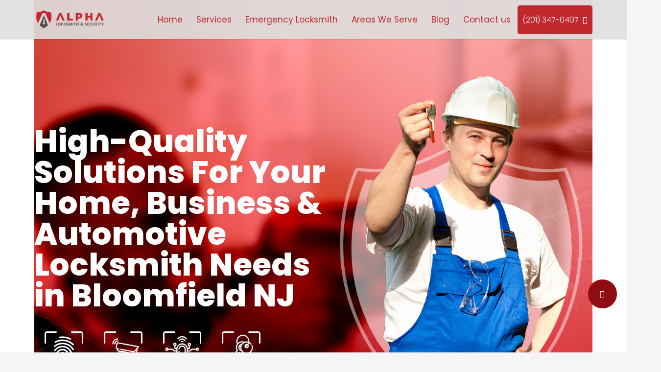

--- FILE ---
content_type: text/css; charset=UTF-8
request_url: https://alphalocksmithandsecurity.com/wp-content/uploads/elementor/css/post-4627.css?ver=1769673710
body_size: 2946
content:
.elementor-4627 .elementor-element.elementor-element-c7530f3:not(.elementor-motion-effects-element-type-background), .elementor-4627 .elementor-element.elementor-element-c7530f3 > .elementor-motion-effects-container > .elementor-motion-effects-layer{background-image:url("https://alphalocksmithandsecurity.com/wp-content/uploads/2022/01/alpha-locksmith2.jpg");background-position:center center;background-size:cover;}.elementor-4627 .elementor-element.elementor-element-c7530f3{transition:background 0.3s, border 0.3s, border-radius 0.3s, box-shadow 0.3s;margin-top:-145px;margin-bottom:0px;padding:184px 0px 160px 0px;}.elementor-4627 .elementor-element.elementor-element-c7530f3 > .elementor-background-overlay{transition:background 0.3s, border-radius 0.3s, opacity 0.3s;}.elementor-4627 .elementor-element.elementor-element-c7530f3 > .elementor-shape-bottom svg{width:calc(100% + 1.3px);height:99px;}.elementor-bc-flex-widget .elementor-4627 .elementor-element.elementor-element-874ab3b.elementor-column .elementor-widget-wrap{align-items:center;}.elementor-4627 .elementor-element.elementor-element-874ab3b.elementor-column.elementor-element[data-element_type="column"] > .elementor-widget-wrap.elementor-element-populated{align-content:center;align-items:center;}.elementor-4627 .elementor-element.elementor-element-874ab3b > .elementor-element-populated{padding:0px 0px 0px 0px;}.elementor-widget-heading .elementor-heading-title{font-family:var( --e-global-typography-primary-font-family ), Sans-serif;font-weight:var( --e-global-typography-primary-font-weight );color:var( --e-global-color-primary );}.elementor-4627 .elementor-element.elementor-element-77c9bd8 .elementor-heading-title{font-family:"Poppins", Sans-serif;font-size:63px;font-weight:800;color:#FFFFFF;}.elementor-4627 .elementor-element.elementor-element-0a38dbe{margin-top:0px;margin-bottom:29px;}.elementor-widget-image .widget-image-caption{color:var( --e-global-color-text );font-family:var( --e-global-typography-text-font-family ), Sans-serif;font-weight:var( --e-global-typography-text-font-weight );}.elementor-4627 .elementor-element.elementor-element-b28f353 img{width:100%;}.elementor-4627 .elementor-element.elementor-element-decd673 img{width:100%;}.elementor-4627 .elementor-element.elementor-element-8f2fe87 img{width:100%;}.elementor-4627 .elementor-element.elementor-element-8f21e6b img{width:100%;}.elementor-4627 .elementor-element.elementor-element-a7616f6 > .elementor-element-populated{margin:10px 10px 10px 10px;--e-column-margin-right:10px;--e-column-margin-left:10px;}.elementor-4627 .elementor-element.elementor-element-4dee732 > .elementor-widget-container{margin:-48px 0px 0px 0px;}.elementor-4627 .elementor-element.elementor-element-4dee732 img{width:100%;}.elementor-4627 .elementor-element.elementor-element-dfbb860{padding:80px 0px 80px 0px;}.elementor-bc-flex-widget .elementor-4627 .elementor-element.elementor-element-a8c1d11.elementor-column .elementor-widget-wrap{align-items:center;}.elementor-4627 .elementor-element.elementor-element-a8c1d11.elementor-column.elementor-element[data-element_type="column"] > .elementor-widget-wrap.elementor-element-populated{align-content:center;align-items:center;}.elementor-4627 .elementor-element.elementor-element-b232162 > .elementor-widget-container{margin:0px 0px 0px 0px;}.elementor-bc-flex-widget .elementor-4627 .elementor-element.elementor-element-dc71112.elementor-column .elementor-widget-wrap{align-items:center;}.elementor-4627 .elementor-element.elementor-element-dc71112.elementor-column.elementor-element[data-element_type="column"] > .elementor-widget-wrap.elementor-element-populated{align-content:center;align-items:center;}.elementor-4627 .elementor-element.elementor-element-dc71112 > .elementor-element-populated{margin:0px 0px 0px 24px;--e-column-margin-right:0px;--e-column-margin-left:24px;}.elementor-4627 .elementor-element.elementor-element-c574915{text-align:start;}.elementor-4627 .elementor-element.elementor-element-c574915 .elementor-heading-title{font-family:"Poppins", Sans-serif;font-size:38px;font-weight:700;line-height:40px;color:#C1272D;}.elementor-widget-text-editor{font-family:var( --e-global-typography-text-font-family ), Sans-serif;font-weight:var( --e-global-typography-text-font-weight );color:var( --e-global-color-text );}.elementor-widget-text-editor.elementor-drop-cap-view-stacked .elementor-drop-cap{background-color:var( --e-global-color-primary );}.elementor-widget-text-editor.elementor-drop-cap-view-framed .elementor-drop-cap, .elementor-widget-text-editor.elementor-drop-cap-view-default .elementor-drop-cap{color:var( --e-global-color-primary );border-color:var( --e-global-color-primary );}.elementor-4627 .elementor-element.elementor-element-de750d1{text-align:start;font-family:"Poppins", Sans-serif;font-size:16px;font-weight:400;line-height:20px;color:#000000;}.elementor-widget-button .elementor-button{background-color:var( --e-global-color-accent );font-family:var( --e-global-typography-accent-font-family ), Sans-serif;font-weight:var( --e-global-typography-accent-font-weight );}.elementor-4627 .elementor-element.elementor-element-36afe56 .elementor-button{background-color:#C1272D;font-family:"Poppins", Sans-serif;font-size:18px;font-weight:700;}.elementor-4627 .elementor-element.elementor-element-36afe56 .elementor-button:hover, .elementor-4627 .elementor-element.elementor-element-36afe56 .elementor-button:focus{background-color:#4F4D52;color:#FFFFFF;}.elementor-4627 .elementor-element.elementor-element-36afe56 .elementor-button-content-wrapper{flex-direction:row;}.elementor-4627 .elementor-element.elementor-element-36afe56 .elementor-button .elementor-button-content-wrapper{gap:5px;}.elementor-4627 .elementor-element.elementor-element-36afe56 .elementor-button:hover svg, .elementor-4627 .elementor-element.elementor-element-36afe56 .elementor-button:focus svg{fill:#FFFFFF;}.elementor-4627 .elementor-element.elementor-element-ecb00e8:not(.elementor-motion-effects-element-type-background), .elementor-4627 .elementor-element.elementor-element-ecb00e8 > .elementor-motion-effects-container > .elementor-motion-effects-layer{background-color:transparent;background-image:linear-gradient(180deg, #C1272D 28%, #FFFFFF 61%);}.elementor-4627 .elementor-element.elementor-element-ecb00e8 > .elementor-background-overlay{background-image:url("https://alphalocksmithandsecurity.com/wp-content/uploads/2022/01/Background2-1.png");background-position:-33px 25px;background-repeat:no-repeat;background-size:cover;opacity:0.1;mix-blend-mode:multiply;transition:background 0.3s, border-radius 0.3s, opacity 0.3s;}.elementor-4627 .elementor-element.elementor-element-ecb00e8{transition:background 0.3s, border 0.3s, border-radius 0.3s, box-shadow 0.3s;margin-top:-30px;margin-bottom:0px;padding:180px 0px 80px 0px;}.elementor-4627 .elementor-element.elementor-element-ecb00e8 > .elementor-shape-top svg{width:calc(122% + 1.3px);height:125px;transform:translateX(-50%) rotateY(180deg);}.elementor-4627 .elementor-element.elementor-element-c7a0d6b{text-align:center;}.elementor-4627 .elementor-element.elementor-element-c7a0d6b .elementor-heading-title{font-family:"Poppins", Sans-serif;font-size:50px;font-weight:700;color:#FFFFFF;}.elementor-4627 .elementor-element.elementor-element-8bae077{margin-top:120px;margin-bottom:43px;}.elementor-4627 .elementor-element.elementor-element-90ac52f:not(.elementor-motion-effects-element-type-background) > .elementor-widget-wrap, .elementor-4627 .elementor-element.elementor-element-90ac52f > .elementor-widget-wrap > .elementor-motion-effects-container > .elementor-motion-effects-layer{background-color:#FFFFFF;}.elementor-bc-flex-widget .elementor-4627 .elementor-element.elementor-element-90ac52f.elementor-column .elementor-widget-wrap{align-items:flex-start;}.elementor-4627 .elementor-element.elementor-element-90ac52f.elementor-column.elementor-element[data-element_type="column"] > .elementor-widget-wrap.elementor-element-populated{align-content:flex-start;align-items:flex-start;}.elementor-4627 .elementor-element.elementor-element-90ac52f > .elementor-element-populated{border-style:solid;border-width:0px 0px 0px 0px;box-shadow:0px 0px 37px 4px rgba(0, 0, 0, 0.15);transition:background 0.3s, border 0.3s, border-radius 0.3s, box-shadow 0.3s;margin:5px 5px 5px 5px;--e-column-margin-right:5px;--e-column-margin-left:5px;padding:5px 5px 5px 5px;}.elementor-4627 .elementor-element.elementor-element-90ac52f > .elementor-element-populated, .elementor-4627 .elementor-element.elementor-element-90ac52f > .elementor-element-populated > .elementor-background-overlay, .elementor-4627 .elementor-element.elementor-element-90ac52f > .elementor-background-slideshow{border-radius:22px 22px 22px 22px;}.elementor-4627 .elementor-element.elementor-element-90ac52f > .elementor-element-populated > .elementor-background-overlay{transition:background 0.3s, border-radius 0.3s, opacity 0.3s;}.elementor-4627 .elementor-element.elementor-element-283caa4 > .elementor-widget-container{margin:-85px 0px -11px 0px;padding:0px 0px 0px 0px;border-radius:0px 0px 0px 0px;}.elementor-4627 .elementor-element.elementor-element-283caa4.ha-has-bg-overlay:hover > .elementor-widget-container::before{transition:background 0.3s;}.elementor-4627 .elementor-element.elementor-element-283caa4{text-align:center;}.elementor-4627 .elementor-element.elementor-element-283caa4 img{width:62%;border-radius:0px 0px 0px 0px;}.elementor-4627 .elementor-element.elementor-element-d328a55{text-align:center;}.elementor-4627 .elementor-element.elementor-element-d328a55 .elementor-heading-title{font-family:"Poppins", Sans-serif;font-size:24px;font-weight:700;line-height:30px;color:#C1272D;}.elementor-4627 .elementor-element.elementor-element-e9b9619{text-align:center;font-family:"Poppins", Sans-serif;font-size:16px;font-weight:400;line-height:20px;color:#1E1E1E;}.elementor-4627 .elementor-element.elementor-element-859fc54:not(.elementor-motion-effects-element-type-background) > .elementor-widget-wrap, .elementor-4627 .elementor-element.elementor-element-859fc54 > .elementor-widget-wrap > .elementor-motion-effects-container > .elementor-motion-effects-layer{background-color:#FFFFFF;}.elementor-bc-flex-widget .elementor-4627 .elementor-element.elementor-element-859fc54.elementor-column .elementor-widget-wrap{align-items:flex-start;}.elementor-4627 .elementor-element.elementor-element-859fc54.elementor-column.elementor-element[data-element_type="column"] > .elementor-widget-wrap.elementor-element-populated{align-content:flex-start;align-items:flex-start;}.elementor-4627 .elementor-element.elementor-element-859fc54 > .elementor-element-populated{border-style:solid;border-width:0px 0px 0px 0px;box-shadow:0px 0px 37px 4px rgba(0, 0, 0, 0.15);transition:background 0.3s, border 0.3s, border-radius 0.3s, box-shadow 0.3s;margin:5px 5px 5px 5px;--e-column-margin-right:5px;--e-column-margin-left:5px;padding:5px 5px 5px 5px;}.elementor-4627 .elementor-element.elementor-element-859fc54 > .elementor-element-populated, .elementor-4627 .elementor-element.elementor-element-859fc54 > .elementor-element-populated > .elementor-background-overlay, .elementor-4627 .elementor-element.elementor-element-859fc54 > .elementor-background-slideshow{border-radius:22px 22px 22px 22px;}.elementor-4627 .elementor-element.elementor-element-859fc54 > .elementor-element-populated > .elementor-background-overlay{transition:background 0.3s, border-radius 0.3s, opacity 0.3s;}.elementor-4627 .elementor-element.elementor-element-0058c57 > .elementor-widget-container{margin:-85px 0px -11px 0px;padding:0px 0px 0px 0px;border-radius:0px 0px 0px 0px;}.elementor-4627 .elementor-element.elementor-element-0058c57.ha-has-bg-overlay:hover > .elementor-widget-container::before{transition:background 0.3s;}.elementor-4627 .elementor-element.elementor-element-0058c57{text-align:center;}.elementor-4627 .elementor-element.elementor-element-0058c57 img{width:62%;border-radius:0px 0px 0px 0px;}.elementor-4627 .elementor-element.elementor-element-b9505c7{text-align:center;}.elementor-4627 .elementor-element.elementor-element-b9505c7 .elementor-heading-title{font-family:"Poppins", Sans-serif;font-size:24px;font-weight:700;line-height:30px;color:#C1272D;}.elementor-4627 .elementor-element.elementor-element-5cb03e8{text-align:center;font-family:"Poppins", Sans-serif;font-size:16px;font-weight:400;line-height:20px;color:#1E1E1E;}.elementor-4627 .elementor-element.elementor-element-a435026:not(.elementor-motion-effects-element-type-background) > .elementor-widget-wrap, .elementor-4627 .elementor-element.elementor-element-a435026 > .elementor-widget-wrap > .elementor-motion-effects-container > .elementor-motion-effects-layer{background-color:#FFFFFF;}.elementor-bc-flex-widget .elementor-4627 .elementor-element.elementor-element-a435026.elementor-column .elementor-widget-wrap{align-items:flex-start;}.elementor-4627 .elementor-element.elementor-element-a435026.elementor-column.elementor-element[data-element_type="column"] > .elementor-widget-wrap.elementor-element-populated{align-content:flex-start;align-items:flex-start;}.elementor-4627 .elementor-element.elementor-element-a435026 > .elementor-element-populated{border-style:solid;border-width:0px 0px 0px 0px;box-shadow:0px 0px 37px 4px rgba(0, 0, 0, 0.15);transition:background 0.3s, border 0.3s, border-radius 0.3s, box-shadow 0.3s;margin:5px 5px 5px 5px;--e-column-margin-right:5px;--e-column-margin-left:5px;padding:5px 5px 5px 5px;}.elementor-4627 .elementor-element.elementor-element-a435026 > .elementor-element-populated, .elementor-4627 .elementor-element.elementor-element-a435026 > .elementor-element-populated > .elementor-background-overlay, .elementor-4627 .elementor-element.elementor-element-a435026 > .elementor-background-slideshow{border-radius:22px 22px 22px 22px;}.elementor-4627 .elementor-element.elementor-element-a435026 > .elementor-element-populated > .elementor-background-overlay{transition:background 0.3s, border-radius 0.3s, opacity 0.3s;}.elementor-4627 .elementor-element.elementor-element-f03daee > .elementor-widget-container{margin:-85px 0px -11px 0px;padding:0px 0px 0px 0px;border-radius:0px 0px 0px 0px;}.elementor-4627 .elementor-element.elementor-element-f03daee.ha-has-bg-overlay:hover > .elementor-widget-container::before{transition:background 0.3s;}.elementor-4627 .elementor-element.elementor-element-f03daee{text-align:center;}.elementor-4627 .elementor-element.elementor-element-f03daee img{width:62%;border-radius:0px 0px 0px 0px;}.elementor-4627 .elementor-element.elementor-element-ab210bf{text-align:center;}.elementor-4627 .elementor-element.elementor-element-ab210bf .elementor-heading-title{font-family:"Poppins", Sans-serif;font-size:24px;font-weight:700;line-height:30px;color:#C1272D;}.elementor-4627 .elementor-element.elementor-element-67216fc{text-align:center;font-family:"Poppins", Sans-serif;font-size:16px;font-weight:400;line-height:20px;color:#1E1E1E;}.elementor-4627 .elementor-element.elementor-element-236f975:not(.elementor-motion-effects-element-type-background) > .elementor-widget-wrap, .elementor-4627 .elementor-element.elementor-element-236f975 > .elementor-widget-wrap > .elementor-motion-effects-container > .elementor-motion-effects-layer{background-color:#FFFFFF;}.elementor-bc-flex-widget .elementor-4627 .elementor-element.elementor-element-236f975.elementor-column .elementor-widget-wrap{align-items:flex-start;}.elementor-4627 .elementor-element.elementor-element-236f975.elementor-column.elementor-element[data-element_type="column"] > .elementor-widget-wrap.elementor-element-populated{align-content:flex-start;align-items:flex-start;}.elementor-4627 .elementor-element.elementor-element-236f975 > .elementor-element-populated{border-style:solid;border-width:0px 0px 0px 0px;box-shadow:0px 0px 37px 4px rgba(0, 0, 0, 0.15);transition:background 0.3s, border 0.3s, border-radius 0.3s, box-shadow 0.3s;margin:5px 5px 5px 5px;--e-column-margin-right:5px;--e-column-margin-left:5px;padding:5px 5px 5px 5px;}.elementor-4627 .elementor-element.elementor-element-236f975 > .elementor-element-populated, .elementor-4627 .elementor-element.elementor-element-236f975 > .elementor-element-populated > .elementor-background-overlay, .elementor-4627 .elementor-element.elementor-element-236f975 > .elementor-background-slideshow{border-radius:22px 22px 22px 22px;}.elementor-4627 .elementor-element.elementor-element-236f975 > .elementor-element-populated > .elementor-background-overlay{transition:background 0.3s, border-radius 0.3s, opacity 0.3s;}.elementor-4627 .elementor-element.elementor-element-78ff315 > .elementor-widget-container{margin:-85px 0px -11px 0px;padding:0px 0px 0px 0px;border-radius:0px 0px 0px 0px;}.elementor-4627 .elementor-element.elementor-element-78ff315.ha-has-bg-overlay:hover > .elementor-widget-container::before{transition:background 0.3s;}.elementor-4627 .elementor-element.elementor-element-78ff315{text-align:center;}.elementor-4627 .elementor-element.elementor-element-78ff315 img{width:62%;border-radius:0px 0px 0px 0px;}.elementor-4627 .elementor-element.elementor-element-22b022f{text-align:center;}.elementor-4627 .elementor-element.elementor-element-22b022f .elementor-heading-title{font-family:"Poppins", Sans-serif;font-size:24px;font-weight:700;line-height:30px;color:#C1272D;}.elementor-4627 .elementor-element.elementor-element-f8cbc34{text-align:center;font-family:"Poppins", Sans-serif;font-size:16px;font-weight:400;line-height:20px;color:#1E1E1E;}.elementor-4627 .elementor-element.elementor-element-803baa1{text-align:center;font-family:"Poppins", Sans-serif;font-size:16px;font-weight:400;line-height:20px;color:#FFFFFF;}.elementor-4627 .elementor-element.elementor-element-78e68fc .elementor-button{background-color:#C1272D;font-family:"Poppins", Sans-serif;font-size:18px;font-weight:700;}.elementor-4627 .elementor-element.elementor-element-78e68fc .elementor-button:hover, .elementor-4627 .elementor-element.elementor-element-78e68fc .elementor-button:focus{background-color:#4F4D52;color:#FFFFFF;}.elementor-4627 .elementor-element.elementor-element-78e68fc .elementor-button-content-wrapper{flex-direction:row;}.elementor-4627 .elementor-element.elementor-element-78e68fc .elementor-button .elementor-button-content-wrapper{gap:6px;}.elementor-4627 .elementor-element.elementor-element-78e68fc .elementor-button:hover svg, .elementor-4627 .elementor-element.elementor-element-78e68fc .elementor-button:focus svg{fill:#FFFFFF;}.elementor-4627 .elementor-element.elementor-element-d5528d5{margin-top:120px;margin-bottom:0px;}.elementor-bc-flex-widget .elementor-4627 .elementor-element.elementor-element-e6d0bea.elementor-column .elementor-widget-wrap{align-items:center;}.elementor-4627 .elementor-element.elementor-element-e6d0bea.elementor-column.elementor-element[data-element_type="column"] > .elementor-widget-wrap.elementor-element-populated{align-content:center;align-items:center;}.elementor-4627 .elementor-element.elementor-element-1ffe76d{text-align:start;}.elementor-4627 .elementor-element.elementor-element-1ffe76d .elementor-heading-title{font-family:"Poppins", Sans-serif;font-size:38px;font-weight:700;line-height:40px;color:#C1272D;}.elementor-widget-toggle .elementor-toggle-title, .elementor-widget-toggle .elementor-toggle-icon{color:var( --e-global-color-primary );}.elementor-widget-toggle .elementor-toggle-icon svg{fill:var( --e-global-color-primary );}.elementor-widget-toggle .elementor-tab-title.elementor-active a, .elementor-widget-toggle .elementor-tab-title.elementor-active .elementor-toggle-icon{color:var( --e-global-color-accent );}.elementor-widget-toggle .elementor-toggle-title{font-family:var( --e-global-typography-primary-font-family ), Sans-serif;font-weight:var( --e-global-typography-primary-font-weight );}.elementor-widget-toggle .elementor-tab-content{color:var( --e-global-color-text );font-family:var( --e-global-typography-text-font-family ), Sans-serif;font-weight:var( --e-global-typography-text-font-weight );}.elementor-4627 .elementor-element.elementor-element-d2f4a7c .elementor-tab-title{background-color:#EFEFEF;}.elementor-4627 .elementor-element.elementor-element-d2f4a7c .elementor-toggle-title, .elementor-4627 .elementor-element.elementor-element-d2f4a7c .elementor-toggle-icon{color:var( --e-global-color-34b8646 );}.elementor-4627 .elementor-element.elementor-element-d2f4a7c .elementor-toggle-icon svg{fill:var( --e-global-color-34b8646 );}.elementor-4627 .elementor-element.elementor-element-d2f4a7c .elementor-tab-title.elementor-active a, .elementor-4627 .elementor-element.elementor-element-d2f4a7c .elementor-tab-title.elementor-active .elementor-toggle-icon{color:var( --e-global-color-34b8646 );}.elementor-4627 .elementor-element.elementor-element-d2f4a7c .elementor-toggle-title{font-family:"Poppins", Sans-serif;font-weight:600;}.elementor-4627 .elementor-element.elementor-element-d2f4a7c .elementor-tab-title .elementor-toggle-icon i:before{color:var( --e-global-color-34b8646 );}.elementor-4627 .elementor-element.elementor-element-d2f4a7c .elementor-tab-title .elementor-toggle-icon svg{fill:var( --e-global-color-34b8646 );}.elementor-4627 .elementor-element.elementor-element-d2f4a7c .elementor-tab-title.elementor-active .elementor-toggle-icon i:before{color:var( --e-global-color-34b8646 );}.elementor-4627 .elementor-element.elementor-element-d2f4a7c .elementor-tab-title.elementor-active .elementor-toggle-icon svg{fill:var( --e-global-color-34b8646 );}.elementor-4627 .elementor-element.elementor-element-d2f4a7c .elementor-tab-content{color:#121212;}.elementor-4627 .elementor-element.elementor-element-ab82ab7{text-align:start;font-family:"Poppins", Sans-serif;font-size:16px;font-weight:400;line-height:20px;color:#000000;}.elementor-4627 .elementor-element.elementor-element-ac9c4ae .elementor-button{background-color:#C1272D;font-family:"Poppins", Sans-serif;font-size:18px;font-weight:700;}.elementor-4627 .elementor-element.elementor-element-ac9c4ae .elementor-button:hover, .elementor-4627 .elementor-element.elementor-element-ac9c4ae .elementor-button:focus{background-color:#4F4D52;color:#FFFFFF;}.elementor-4627 .elementor-element.elementor-element-ac9c4ae .elementor-button-content-wrapper{flex-direction:row;}.elementor-4627 .elementor-element.elementor-element-ac9c4ae .elementor-button .elementor-button-content-wrapper{gap:6px;}.elementor-4627 .elementor-element.elementor-element-ac9c4ae .elementor-button:hover svg, .elementor-4627 .elementor-element.elementor-element-ac9c4ae .elementor-button:focus svg{fill:#FFFFFF;}.elementor-bc-flex-widget .elementor-4627 .elementor-element.elementor-element-2b12d4c.elementor-column .elementor-widget-wrap{align-items:center;}.elementor-4627 .elementor-element.elementor-element-2b12d4c.elementor-column.elementor-element[data-element_type="column"] > .elementor-widget-wrap.elementor-element-populated{align-content:center;align-items:center;}.elementor-4627 .elementor-element.elementor-element-adbcdfd > .elementor-widget-container{margin:-50px -150px 0px 0px;}.elementor-4627 .elementor-element.elementor-element-8233f34:not(.elementor-motion-effects-element-type-background), .elementor-4627 .elementor-element.elementor-element-8233f34 > .elementor-motion-effects-container > .elementor-motion-effects-layer{background-image:url("https://alphalocksmithandsecurity.com/wp-content/uploads/2021/06/s3.2.jpg");background-size:cover;}.elementor-4627 .elementor-element.elementor-element-8233f34{transition:background 0.3s, border 0.3s, border-radius 0.3s, box-shadow 0.3s;margin-top:0px;margin-bottom:0px;padding:37px 37px 37px 37px;}.elementor-4627 .elementor-element.elementor-element-8233f34 > .elementor-background-overlay{transition:background 0.3s, border-radius 0.3s, opacity 0.3s;}.elementor-4627 .elementor-element.elementor-element-ae91347 .elementor-heading-title{font-family:"Poppins", Sans-serif;font-size:42px;font-weight:600;color:#FFFFFF;}.elementor-4627 .elementor-element.elementor-element-6a12c9a{font-family:"Poppins", Sans-serif;font-weight:400;color:#FFFFFF;}.elementor-4627 .elementor-element.elementor-element-b36f88e .elementor-button{background-color:#4F4D52;font-family:"Poppins", Sans-serif;font-size:18px;font-weight:500;}.elementor-4627 .elementor-element.elementor-element-b36f88e .elementor-button:hover, .elementor-4627 .elementor-element.elementor-element-b36f88e .elementor-button:focus{background-color:#FFFFFF;color:#C1272D;}.elementor-4627 .elementor-element.elementor-element-b36f88e .elementor-button:hover svg, .elementor-4627 .elementor-element.elementor-element-b36f88e .elementor-button:focus svg{fill:#C1272D;}.elementor-4627 .elementor-element.elementor-element-e492cc6:not(.elementor-motion-effects-element-type-background), .elementor-4627 .elementor-element.elementor-element-e492cc6 > .elementor-motion-effects-container > .elementor-motion-effects-layer{background-color:#C1272D;}.elementor-4627 .elementor-element.elementor-element-e492cc6{transition:background 0.3s, border 0.3s, border-radius 0.3s, box-shadow 0.3s;padding:20px 0px 20px 0px;}.elementor-4627 .elementor-element.elementor-element-e492cc6 > .elementor-background-overlay{transition:background 0.3s, border-radius 0.3s, opacity 0.3s;}.elementor-4627 .elementor-element.elementor-element-560217c{--e-image-carousel-slides-to-show:4;}.elementor-4627 .elementor-element.elementor-element-560217c > .elementor-widget-container{background-color:#FFFFFF;padding:35px 0px 15px 0px;border-radius:15px 15px 15px 15px;}.elementor-4627 .elementor-element.elementor-element-560217c.ha-has-bg-overlay:hover > .elementor-widget-container::before{transition:background 0.3s;}.elementor-4627 .elementor-element.elementor-element-560217c .elementor-swiper-button.elementor-swiper-button-prev, .elementor-4627 .elementor-element.elementor-element-560217c .elementor-swiper-button.elementor-swiper-button-next{font-size:26px;color:#2B2B2B;}.elementor-4627 .elementor-element.elementor-element-560217c .elementor-swiper-button.elementor-swiper-button-prev svg, .elementor-4627 .elementor-element.elementor-element-560217c .elementor-swiper-button.elementor-swiper-button-next svg{fill:#2B2B2B;}.elementor-4627 .elementor-element.elementor-element-a83a491:not(.elementor-motion-effects-element-type-background), .elementor-4627 .elementor-element.elementor-element-a83a491 > .elementor-motion-effects-container > .elementor-motion-effects-layer{background-image:url("https://alphalocksmithandsecurity.com/wp-content/uploads/2022/01/Background.png");background-position:center center;background-repeat:no-repeat;background-size:cover;}.elementor-4627 .elementor-element.elementor-element-a83a491{transition:background 0.3s, border 0.3s, border-radius 0.3s, box-shadow 0.3s;margin-top:0px;margin-bottom:0px;padding:120px 0px 120px 0px;}.elementor-4627 .elementor-element.elementor-element-a83a491 > .elementor-background-overlay{transition:background 0.3s, border-radius 0.3s, opacity 0.3s;}.elementor-bc-flex-widget .elementor-4627 .elementor-element.elementor-element-4a95d11.elementor-column .elementor-widget-wrap{align-items:center;}.elementor-4627 .elementor-element.elementor-element-4a95d11.elementor-column.elementor-element[data-element_type="column"] > .elementor-widget-wrap.elementor-element-populated{align-content:center;align-items:center;}.elementor-4627 .elementor-element.elementor-element-d70d746 > .elementor-widget-container{margin:-30px -30px -30px -30px;}.elementor-bc-flex-widget .elementor-4627 .elementor-element.elementor-element-848b3e3.elementor-column .elementor-widget-wrap{align-items:center;}.elementor-4627 .elementor-element.elementor-element-848b3e3.elementor-column.elementor-element[data-element_type="column"] > .elementor-widget-wrap.elementor-element-populated{align-content:center;align-items:center;}.elementor-4627 .elementor-element.elementor-element-848b3e3 > .elementor-element-populated{margin:0px 0px 0px 30px;--e-column-margin-right:0px;--e-column-margin-left:30px;}.elementor-4627 .elementor-element.elementor-element-4df2623{text-align:start;}.elementor-4627 .elementor-element.elementor-element-4df2623 .elementor-heading-title{font-family:"Poppins", Sans-serif;font-size:38px;font-weight:700;line-height:40px;color:#C1272D;}.elementor-4627 .elementor-element.elementor-element-815b889 > .elementor-widget-container{padding:0px 30px 0px 0px;}.elementor-4627 .elementor-element.elementor-element-815b889{text-align:start;font-family:"Poppins", Sans-serif;font-size:16px;font-weight:400;line-height:20px;color:#000000;}.elementor-4627 .elementor-element.elementor-element-f5777a7 .elementor-button{background-color:#C1272D;font-family:"Poppins", Sans-serif;font-size:18px;font-weight:700;}.elementor-4627 .elementor-element.elementor-element-f5777a7 .elementor-button:hover, .elementor-4627 .elementor-element.elementor-element-f5777a7 .elementor-button:focus{background-color:#4F4D52;color:#FFFFFF;}.elementor-4627 .elementor-element.elementor-element-f5777a7 .elementor-button-content-wrapper{flex-direction:row;}.elementor-4627 .elementor-element.elementor-element-f5777a7 .elementor-button .elementor-button-content-wrapper{gap:6px;}.elementor-4627 .elementor-element.elementor-element-f5777a7 .elementor-button:hover svg, .elementor-4627 .elementor-element.elementor-element-f5777a7 .elementor-button:focus svg{fill:#FFFFFF;}.elementor-4627 .elementor-element.elementor-element-2f85b2f:not(.elementor-motion-effects-element-type-background), .elementor-4627 .elementor-element.elementor-element-2f85b2f > .elementor-motion-effects-container > .elementor-motion-effects-layer{background-color:var( --e-global-color-34b8646 );}.elementor-4627 .elementor-element.elementor-element-2f85b2f{transition:background 0.3s, border 0.3s, border-radius 0.3s, box-shadow 0.3s;padding:0px 0px 0px 0px;}.elementor-4627 .elementor-element.elementor-element-2f85b2f > .elementor-background-overlay{transition:background 0.3s, border-radius 0.3s, opacity 0.3s;}.elementor-bc-flex-widget .elementor-4627 .elementor-element.elementor-element-48ba36a.elementor-column .elementor-widget-wrap{align-items:center;}.elementor-4627 .elementor-element.elementor-element-48ba36a.elementor-column.elementor-element[data-element_type="column"] > .elementor-widget-wrap.elementor-element-populated{align-content:center;align-items:center;}.elementor-4627 .elementor-element.elementor-element-48ba36a > .elementor-element-populated{padding:100px 30px 100px 320px;}.elementor-4627 .elementor-element.elementor-element-4878245{text-align:start;}.elementor-4627 .elementor-element.elementor-element-4878245 .elementor-heading-title{font-family:"Poppins", Sans-serif;font-size:36px;font-weight:700;line-height:45px;color:#FFFFFF;}.elementor-4627 .elementor-element.elementor-element-8d8fbf1 > .elementor-widget-container{padding:0px 30px 0px 0px;}.elementor-4627 .elementor-element.elementor-element-8d8fbf1{text-align:start;font-family:"Poppins", Sans-serif;font-size:16px;font-weight:400;line-height:20px;color:#FFFFFF;}.elementor-4627 .elementor-element.elementor-element-6175574 .elementor-button{background-color:#FFFFFF;font-family:"Poppins", Sans-serif;font-size:18px;font-weight:700;fill:#c4242c;color:#c4242c;}.elementor-4627 .elementor-element.elementor-element-6175574 .elementor-button:hover, .elementor-4627 .elementor-element.elementor-element-6175574 .elementor-button:focus{background-color:#4F4D52;color:#FFFFFF;}.elementor-4627 .elementor-element.elementor-element-6175574 .elementor-button-content-wrapper{flex-direction:row;}.elementor-4627 .elementor-element.elementor-element-6175574 .elementor-button .elementor-button-content-wrapper{gap:6px;}.elementor-4627 .elementor-element.elementor-element-6175574 .elementor-button:hover svg, .elementor-4627 .elementor-element.elementor-element-6175574 .elementor-button:focus svg{fill:#FFFFFF;}.elementor-4627 .elementor-element.elementor-element-f6983a3:not(.elementor-motion-effects-element-type-background) > .elementor-widget-wrap, .elementor-4627 .elementor-element.elementor-element-f6983a3 > .elementor-widget-wrap > .elementor-motion-effects-container > .elementor-motion-effects-layer{background-image:url("https://alphalocksmithandsecurity.com/wp-content/uploads/2022/01/Automotive-Locksmith2.jpg");background-position:center center;background-repeat:no-repeat;background-size:cover;}.elementor-bc-flex-widget .elementor-4627 .elementor-element.elementor-element-f6983a3.elementor-column .elementor-widget-wrap{align-items:flex-end;}.elementor-4627 .elementor-element.elementor-element-f6983a3.elementor-column.elementor-element[data-element_type="column"] > .elementor-widget-wrap.elementor-element-populated{align-content:flex-end;align-items:flex-end;}.elementor-4627 .elementor-element.elementor-element-f6983a3 > .elementor-element-populated{transition:background 0.3s, border 0.3s, border-radius 0.3s, box-shadow 0.3s;}.elementor-4627 .elementor-element.elementor-element-f6983a3 > .elementor-element-populated > .elementor-background-overlay{transition:background 0.3s, border-radius 0.3s, opacity 0.3s;}.elementor-4627 .elementor-element.elementor-element-da90469{--spacer-size:50px;}.elementor-4627 .elementor-element.elementor-element-e13f8cb:not(.elementor-motion-effects-element-type-background), .elementor-4627 .elementor-element.elementor-element-e13f8cb > .elementor-motion-effects-container > .elementor-motion-effects-layer{background-color:#F6F6F6;}.elementor-4627 .elementor-element.elementor-element-e13f8cb{transition:background 0.3s, border 0.3s, border-radius 0.3s, box-shadow 0.3s;padding:20px 0px 20px 0px;}.elementor-4627 .elementor-element.elementor-element-e13f8cb > .elementor-background-overlay{transition:background 0.3s, border-radius 0.3s, opacity 0.3s;}.elementor-4627 .elementor-element.elementor-element-d66fa6e{--e-image-carousel-slides-to-show:4;}.elementor-4627 .elementor-element.elementor-element-d66fa6e > .elementor-widget-container{padding:35px 0px 15px 0px;border-radius:15px 15px 15px 15px;}.elementor-4627 .elementor-element.elementor-element-d66fa6e.ha-has-bg-overlay:hover > .elementor-widget-container::before{transition:background 0.3s;}.elementor-4627 .elementor-element.elementor-element-d66fa6e .elementor-swiper-button.elementor-swiper-button-prev, .elementor-4627 .elementor-element.elementor-element-d66fa6e .elementor-swiper-button.elementor-swiper-button-next{font-size:27px;color:#2B2B2B;}.elementor-4627 .elementor-element.elementor-element-d66fa6e .elementor-swiper-button.elementor-swiper-button-prev svg, .elementor-4627 .elementor-element.elementor-element-d66fa6e .elementor-swiper-button.elementor-swiper-button-next svg{fill:#2B2B2B;}.elementor-4627 .elementor-element.elementor-element-b2581a2{margin-top:0px;margin-bottom:0px;}@media(min-width:768px){.elementor-4627 .elementor-element.elementor-element-874ab3b{width:52.977%;}.elementor-4627 .elementor-element.elementor-element-a7616f6{width:47.023%;}}@media(max-width:1024px) and (min-width:768px){.elementor-4627 .elementor-element.elementor-element-a8c1d11{width:100%;}.elementor-4627 .elementor-element.elementor-element-dc71112{width:100%;}.elementor-4627 .elementor-element.elementor-element-e6d0bea{width:100%;}.elementor-4627 .elementor-element.elementor-element-2b12d4c{width:100%;}.elementor-4627 .elementor-element.elementor-element-4a95d11{width:100%;}.elementor-4627 .elementor-element.elementor-element-848b3e3{width:100%;}.elementor-4627 .elementor-element.elementor-element-48ba36a{width:100%;}.elementor-4627 .elementor-element.elementor-element-f6983a3{width:100%;}}@media(max-width:1024px){.elementor-4627 .elementor-element.elementor-element-c7530f3 > .elementor-shape-bottom svg{width:calc(200% + 1.3px);height:146px;}.elementor-4627 .elementor-element.elementor-element-c7530f3{padding:180px 0px 80px 0px;}.elementor-4627 .elementor-element.elementor-element-874ab3b > .elementor-element-populated{padding:0px 0px 0px 15px;}.elementor-4627 .elementor-element.elementor-element-77c9bd8{text-align:start;}.elementor-4627 .elementor-element.elementor-element-77c9bd8 .elementor-heading-title{font-size:31px;}.elementor-4627 .elementor-element.elementor-element-dfbb860{margin-top:-100px;margin-bottom:0px;padding:0px 0px 0px 0px;}.elementor-4627 .elementor-element.elementor-element-b232162 > .elementor-widget-container{margin:15px 15px 15px 15px;}.elementor-4627 .elementor-element.elementor-element-c574915{text-align:center;}.elementor-4627 .elementor-element.elementor-element-de750d1{text-align:center;font-size:16px;line-height:22px;}.elementor-4627 .elementor-element.elementor-element-ecb00e8 > .elementor-background-overlay{background-position:0px 0px;}.elementor-4627 .elementor-element.elementor-element-ecb00e8 > .elementor-shape-top svg{width:calc(210% + 1.3px);}.elementor-4627 .elementor-element.elementor-element-ecb00e8{margin-top:10px;margin-bottom:0px;padding:100px 0px 0px 0px;}.elementor-4627 .elementor-element.elementor-element-c7a0d6b > .elementor-widget-container{padding:0px 50px 0px 50px;}.elementor-4627 .elementor-element.elementor-element-90ac52f > .elementor-element-populated{margin:10px 10px 10px 10px;--e-column-margin-right:10px;--e-column-margin-left:10px;padding:0px 0px 20px 0px;}.elementor-4627 .elementor-element.elementor-element-d328a55 .elementor-heading-title{font-size:20px;line-height:22px;}.elementor-4627 .elementor-element.elementor-element-e9b9619{text-align:center;font-size:16px;line-height:22px;}.elementor-4627 .elementor-element.elementor-element-859fc54 > .elementor-element-populated{margin:10px 10px 10px 10px;--e-column-margin-right:10px;--e-column-margin-left:10px;padding:0px 0px 20px 0px;}.elementor-4627 .elementor-element.elementor-element-b9505c7 .elementor-heading-title{font-size:20px;line-height:22px;}.elementor-4627 .elementor-element.elementor-element-5cb03e8{text-align:center;font-size:16px;line-height:22px;}.elementor-4627 .elementor-element.elementor-element-a435026 > .elementor-element-populated{margin:10px 10px 10px 10px;--e-column-margin-right:10px;--e-column-margin-left:10px;padding:0px 0px 20px 0px;}.elementor-4627 .elementor-element.elementor-element-ab210bf .elementor-heading-title{font-size:20px;line-height:22px;}.elementor-4627 .elementor-element.elementor-element-67216fc{text-align:center;font-size:16px;line-height:22px;}.elementor-4627 .elementor-element.elementor-element-236f975 > .elementor-element-populated{margin:10px 10px 10px 10px;--e-column-margin-right:10px;--e-column-margin-left:10px;padding:0px 0px 20px 0px;}.elementor-4627 .elementor-element.elementor-element-22b022f .elementor-heading-title{font-size:20px;line-height:22px;}.elementor-4627 .elementor-element.elementor-element-f8cbc34{text-align:center;font-size:16px;line-height:22px;}.elementor-4627 .elementor-element.elementor-element-803baa1{text-align:center;font-size:16px;line-height:22px;}.elementor-4627 .elementor-element.elementor-element-d5528d5{margin-top:50px;margin-bottom:0px;}.elementor-4627 .elementor-element.elementor-element-1ffe76d > .elementor-widget-container{margin:0px 80px 0px 80px;}.elementor-4627 .elementor-element.elementor-element-1ffe76d{text-align:center;}.elementor-4627 .elementor-element.elementor-element-ab82ab7{text-align:center;font-size:16px;line-height:22px;}.elementor-4627 .elementor-element.elementor-element-2b12d4c > .elementor-element-populated{padding:50px 0px 0px 0px;}.elementor-4627 .elementor-element.elementor-element-adbcdfd > .elementor-widget-container{margin:0px 0px 0px 0px;}.elementor-4627 .elementor-element.elementor-element-8233f34:not(.elementor-motion-effects-element-type-background), .elementor-4627 .elementor-element.elementor-element-8233f34 > .elementor-motion-effects-container > .elementor-motion-effects-layer{background-position:center center;background-size:cover;}.elementor-4627 .elementor-element.elementor-element-ae91347 .elementor-heading-title{font-size:30px;}.elementor-4627 .elementor-element.elementor-element-6a12c9a{font-size:18px;}.elementor-4627 .elementor-element.elementor-element-560217c{--e-image-carousel-slides-to-show:3;}.elementor-4627 .elementor-element.elementor-element-a83a491:not(.elementor-motion-effects-element-type-background), .elementor-4627 .elementor-element.elementor-element-a83a491 > .elementor-motion-effects-container > .elementor-motion-effects-layer{background-position:center center;background-repeat:no-repeat;background-size:cover;}.elementor-4627 .elementor-element.elementor-element-a83a491{padding:0px 0px 50px 0px;}.elementor-4627 .elementor-element.elementor-element-d70d746 > .elementor-widget-container{margin:50px 50px 50px 50px;}.elementor-4627 .elementor-element.elementor-element-848b3e3 > .elementor-element-populated{margin:0px 0px 0px 0px;--e-column-margin-right:0px;--e-column-margin-left:0px;}.elementor-4627 .elementor-element.elementor-element-4df2623{text-align:center;}.elementor-4627 .elementor-element.elementor-element-815b889 > .elementor-widget-container{padding:0px 0px 0px 0px;}.elementor-4627 .elementor-element.elementor-element-815b889{text-align:center;font-size:16px;line-height:22px;}.elementor-4627 .elementor-element.elementor-element-2f85b2f{margin-top:0px;margin-bottom:0px;}.elementor-4627 .elementor-element.elementor-element-48ba36a > .elementor-element-populated{padding:100px 20px 100px 20px;}.elementor-4627 .elementor-element.elementor-element-8d8fbf1{font-size:18px;}.elementor-4627 .elementor-element.elementor-element-da90469{--spacer-size:600px;}.elementor-4627 .elementor-element.elementor-element-d66fa6e{--e-image-carousel-slides-to-show:4;}}@media(max-width:767px){.elementor-4627 .elementor-element.elementor-element-77c9bd8 .elementor-heading-title{font-size:45px;}.elementor-4627 .elementor-element.elementor-element-0845fc1{width:50%;}.elementor-4627 .elementor-element.elementor-element-155c25b{width:50%;}.elementor-4627 .elementor-element.elementor-element-66bf7ca{width:50%;}.elementor-4627 .elementor-element.elementor-element-213a326{width:50%;}.elementor-4627 .elementor-element.elementor-element-dfbb860{padding:50px 0px 0px 0px;}.elementor-4627 .elementor-element.elementor-element-b232162 > .elementor-widget-container{margin:0px 0px 0px 0px;}.elementor-4627 .elementor-element.elementor-element-dc71112 > .elementor-element-populated{margin:0px 0px 0px 0px;--e-column-margin-right:0px;--e-column-margin-left:0px;}.elementor-4627 .elementor-element.elementor-element-c574915 .elementor-heading-title{font-size:28px;line-height:30px;}.elementor-4627 .elementor-element.elementor-element-de750d1{font-size:14px;line-height:18px;}.elementor-4627 .elementor-element.elementor-element-ecb00e8 > .elementor-background-overlay{background-position:0px 0px;}.elementor-4627 .elementor-element.elementor-element-ecb00e8 > .elementor-shape-top svg{width:calc(300% + 1.3px);height:102px;}.elementor-4627 .elementor-element.elementor-element-ecb00e8{margin-top:50px;margin-bottom:0px;}.elementor-4627 .elementor-element.elementor-element-c7a0d6b > .elementor-widget-container{padding:0px 0px 0px 0px;}.elementor-4627 .elementor-element.elementor-element-c7a0d6b .elementor-heading-title{font-size:28px;}.elementor-4627 .elementor-element.elementor-element-8bae077{margin-top:50px;margin-bottom:0px;}.elementor-4627 .elementor-element.elementor-element-90ac52f > .elementor-element-populated{margin:35px 35px 100px 35px;--e-column-margin-right:35px;--e-column-margin-left:35px;padding:0px 0px 50px 0px;}.elementor-4627 .elementor-element.elementor-element-283caa4 > .elementor-widget-container{padding:20px 20px 20px 20px;}.elementor-4627 .elementor-element.elementor-element-e9b9619{font-size:14px;line-height:18px;}.elementor-4627 .elementor-element.elementor-element-859fc54 > .elementor-element-populated{margin:35px 35px 100px 35px;--e-column-margin-right:35px;--e-column-margin-left:35px;padding:0px 0px 50px 0px;}.elementor-4627 .elementor-element.elementor-element-0058c57 > .elementor-widget-container{padding:20px 20px 20px 20px;}.elementor-4627 .elementor-element.elementor-element-b9505c7 > .elementor-widget-container{margin:0px 20px 0px 20px;padding:0px 0px 0px 0px;}.elementor-4627 .elementor-element.elementor-element-5cb03e8{font-size:14px;line-height:18px;}.elementor-4627 .elementor-element.elementor-element-a435026 > .elementor-element-populated{margin:35px 35px 100px 35px;--e-column-margin-right:35px;--e-column-margin-left:35px;padding:0px 0px 50px 0px;}.elementor-4627 .elementor-element.elementor-element-f03daee > .elementor-widget-container{padding:20px 20px 20px 20px;}.elementor-4627 .elementor-element.elementor-element-67216fc{font-size:14px;line-height:18px;}.elementor-4627 .elementor-element.elementor-element-236f975 > .elementor-element-populated{margin:35px 35px 100px 35px;--e-column-margin-right:35px;--e-column-margin-left:35px;padding:0px 0px 50px 0px;}.elementor-4627 .elementor-element.elementor-element-78ff315 > .elementor-widget-container{padding:20px 20px 20px 20px;}.elementor-4627 .elementor-element.elementor-element-f8cbc34{font-size:14px;line-height:18px;}.elementor-4627 .elementor-element.elementor-element-803baa1{font-size:14px;line-height:18px;}.elementor-4627 .elementor-element.elementor-element-1ffe76d > .elementor-widget-container{margin:0px 0px 0px 0px;}.elementor-4627 .elementor-element.elementor-element-1ffe76d .elementor-heading-title{font-size:28px;line-height:30px;}.elementor-4627 .elementor-element.elementor-element-ab82ab7{font-size:14px;line-height:18px;}.elementor-4627 .elementor-element.elementor-element-8233f34{padding:50px 15px 50px 15px;}.elementor-4627 .elementor-element.elementor-element-11e8f59 > .elementor-element-populated{margin:0px 0px 0px 0px;--e-column-margin-right:0px;--e-column-margin-left:0px;padding:0px 0px 0px 0px;}.elementor-4627 .elementor-element.elementor-element-ae91347 .elementor-heading-title{font-size:28px;}.elementor-4627 .elementor-element.elementor-element-6a12c9a{font-size:14px;}.elementor-4627 .elementor-element.elementor-element-a83a491{padding:50px 0px 50px 0px;}.elementor-4627 .elementor-element.elementor-element-d70d746 > .elementor-widget-container{margin:0px 0px 0px 0px;}.elementor-4627 .elementor-element.elementor-element-4df2623 > .elementor-widget-container{margin:0px 0px 0px 0px;padding:0px 0px 0px 0px;}.elementor-4627 .elementor-element.elementor-element-4df2623 .elementor-heading-title{font-size:28px;line-height:30px;}.elementor-4627 .elementor-element.elementor-element-815b889{font-size:14px;line-height:18px;}.elementor-4627 .elementor-element.elementor-element-48ba36a > .elementor-element-populated{padding:15px 15px 15px 15px;}.elementor-4627 .elementor-element.elementor-element-4878245 .elementor-heading-title{font-size:28px;line-height:35px;}.elementor-4627 .elementor-element.elementor-element-8d8fbf1{font-size:14px;}.elementor-4627 .elementor-element.elementor-element-f6983a3:not(.elementor-motion-effects-element-type-background) > .elementor-widget-wrap, .elementor-4627 .elementor-element.elementor-element-f6983a3 > .elementor-widget-wrap > .elementor-motion-effects-container > .elementor-motion-effects-layer{background-position:center center;background-repeat:no-repeat;background-size:cover;}.elementor-4627 .elementor-element.elementor-element-da90469{--spacer-size:339px;}}

--- FILE ---
content_type: text/css; charset=UTF-8
request_url: https://alphalocksmithandsecurity.com/wp-content/uploads/elementor/css/post-236.css?ver=1769615245
body_size: 1735
content:
.elementor-236 .elementor-element.elementor-element-1b77b3c{padding:50px 0px 50px 0px;}.elementor-widget-image .widget-image-caption{color:var( --e-global-color-text );font-family:var( --e-global-typography-text-font-family ), Sans-serif;font-weight:var( --e-global-typography-text-font-weight );}.elementor-236 .elementor-element.elementor-element-da84945 > .elementor-widget-container{background-color:#FFFFFF;margin:0px 60px 0px 60px;padding:20px 15px 20px 15px;border-style:solid;border-color:#C1272D;border-radius:100px 100px 100px 100px;box-shadow:0px 0px 30px 0px rgba(0, 0, 0, 0.1);}.elementor-236 .elementor-element.elementor-element-da84945.ha-has-bg-overlay:hover > .elementor-widget-container::before{transition:background 0.3s;}.elementor-236 .elementor-element.elementor-element-da84945 img{width:72%;border-radius:0px 0px 0px 0px;}.elementor-widget-counter .elementor-counter-number-wrapper{color:var( --e-global-color-primary );font-family:var( --e-global-typography-primary-font-family ), Sans-serif;font-weight:var( --e-global-typography-primary-font-weight );}.elementor-widget-counter .elementor-counter-title{color:var( --e-global-color-secondary );font-family:var( --e-global-typography-secondary-font-family ), Sans-serif;font-weight:var( --e-global-typography-secondary-font-weight );}.elementor-236 .elementor-element.elementor-element-3163d6e > .elementor-widget-container{background-color:#FFFFFF;padding:10px 10px 10px 10px;border-radius:0px 0px 0px 0px;}.elementor-236 .elementor-element.elementor-element-3163d6e.ha-has-bg-overlay:hover > .elementor-widget-container::before{transition:background 0.3s;}.elementor-236 .elementor-element.elementor-element-3163d6e .elementor-counter-number-wrapper{color:#C1272D;font-family:"Poppins", Sans-serif;font-size:45px;font-weight:600;line-height:1.3em;}.elementor-236 .elementor-element.elementor-element-3163d6e .elementor-counter-title{color:#C1272D;font-family:"Poppins", Sans-serif;font-size:18px;font-weight:500;line-height:22px;}.elementor-236 .elementor-element.elementor-element-8946e25 > .elementor-widget-container{background-color:#FFFFFF;margin:0px 60px 0px 60px;padding:20px 15px 20px 15px;border-style:solid;border-color:#C1272D;border-radius:100px 100px 100px 100px;box-shadow:0px 0px 30px 0px rgba(0, 0, 0, 0.1);}.elementor-236 .elementor-element.elementor-element-8946e25.ha-has-bg-overlay:hover > .elementor-widget-container::before{transition:background 0.3s;}.elementor-236 .elementor-element.elementor-element-8946e25 img{width:72%;border-radius:0px 0px 0px 0px;}.elementor-236 .elementor-element.elementor-element-39339f5 > .elementor-widget-container{background-color:#FFFFFF;padding:10px 10px 10px 10px;border-radius:0px 0px 0px 0px;}.elementor-236 .elementor-element.elementor-element-39339f5.ha-has-bg-overlay:hover > .elementor-widget-container::before{transition:background 0.3s;}.elementor-236 .elementor-element.elementor-element-39339f5 .elementor-counter-number-wrapper{color:#C1272D;font-family:"Poppins", Sans-serif;font-size:45px;font-weight:600;line-height:1.3em;}.elementor-236 .elementor-element.elementor-element-39339f5 .elementor-counter-title{color:#C1272D;font-family:"Poppins", Sans-serif;font-size:18px;font-weight:500;line-height:22px;}.elementor-236 .elementor-element.elementor-element-115b1a1 > .elementor-widget-container{background-color:#FFFFFF;margin:0px 60px 0px 60px;padding:20px 15px 20px 15px;border-style:solid;border-color:#C1272D;border-radius:100px 100px 100px 100px;box-shadow:0px 0px 30px 0px rgba(0, 0, 0, 0.1);}.elementor-236 .elementor-element.elementor-element-115b1a1.ha-has-bg-overlay:hover > .elementor-widget-container::before{transition:background 0.3s;}.elementor-236 .elementor-element.elementor-element-115b1a1 img{width:72%;border-radius:0px 0px 0px 0px;}.elementor-236 .elementor-element.elementor-element-3e33d55 > .elementor-widget-container{background-color:#FFFFFF;padding:10px 10px 10px 10px;border-radius:0px 0px 0px 0px;}.elementor-236 .elementor-element.elementor-element-3e33d55.ha-has-bg-overlay:hover > .elementor-widget-container::before{transition:background 0.3s;}.elementor-236 .elementor-element.elementor-element-3e33d55 .elementor-counter-number-wrapper{color:#C1272D;font-family:"Poppins", Sans-serif;font-size:45px;font-weight:600;line-height:1.3em;}.elementor-236 .elementor-element.elementor-element-3e33d55 .elementor-counter-title{color:#C1272D;font-family:"Poppins", Sans-serif;font-size:18px;font-weight:500;line-height:22px;}.elementor-236 .elementor-element.elementor-element-7f4ca57 > .elementor-widget-container{background-color:#FFFFFF;margin:0px 60px 0px 60px;padding:20px 15px 20px 15px;border-style:solid;border-color:#C1272D;border-radius:100px 100px 100px 100px;box-shadow:0px 0px 30px 0px rgba(0, 0, 0, 0.1);}.elementor-236 .elementor-element.elementor-element-7f4ca57.ha-has-bg-overlay:hover > .elementor-widget-container::before{transition:background 0.3s;}.elementor-236 .elementor-element.elementor-element-7f4ca57 img{width:72%;border-radius:0px 0px 0px 0px;}.elementor-236 .elementor-element.elementor-element-555a548 > .elementor-widget-container{background-color:#FFFFFF;padding:10px 10px 10px 10px;border-radius:0px 0px 0px 0px;}.elementor-236 .elementor-element.elementor-element-555a548.ha-has-bg-overlay:hover > .elementor-widget-container::before{transition:background 0.3s;}.elementor-236 .elementor-element.elementor-element-555a548 .elementor-counter-number-wrapper{color:#C1272D;font-family:"Poppins", Sans-serif;font-size:45px;font-weight:600;line-height:1.3em;}.elementor-236 .elementor-element.elementor-element-555a548 .elementor-counter-title{color:#C1272D;font-family:"Poppins", Sans-serif;font-size:18px;font-weight:500;line-height:22px;}.elementor-236 .elementor-element.elementor-element-60bba8bd:not(.elementor-motion-effects-element-type-background), .elementor-236 .elementor-element.elementor-element-60bba8bd > .elementor-motion-effects-container > .elementor-motion-effects-layer{background-color:#000000;background-image:url("https://alphalocksmithandsecurity.com/wp-content/uploads/2021/06/footerbg.jpg");background-repeat:no-repeat;background-size:cover;}.elementor-236 .elementor-element.elementor-element-60bba8bd{transition:background 0.3s, border 0.3s, border-radius 0.3s, box-shadow 0.3s;margin-top:50px;margin-bottom:0px;padding:45px 0px 70px 0px;}.elementor-236 .elementor-element.elementor-element-60bba8bd > .elementor-background-overlay{transition:background 0.3s, border-radius 0.3s, opacity 0.3s;}.elementor-236 .elementor-element.elementor-element-60bba8bd > .elementor-shape-top svg{width:calc(114% + 1.3px);height:73px;}.elementor-bc-flex-widget .elementor-236 .elementor-element.elementor-element-75784a7.elementor-column .elementor-widget-wrap{align-items:flex-end;}.elementor-236 .elementor-element.elementor-element-75784a7.elementor-column.elementor-element[data-element_type="column"] > .elementor-widget-wrap.elementor-element-populated{align-content:flex-end;align-items:flex-end;}.elementor-236 .elementor-element.elementor-element-75784a7 > .elementor-element-populated{margin:10px 10px 10px 10px;--e-column-margin-right:10px;--e-column-margin-left:10px;}.elementor-236 .elementor-element.elementor-element-5650aef{text-align:start;}.elementor-236 .elementor-element.elementor-element-5650aef img{width:81%;}.elementor-widget-heading .elementor-heading-title{font-family:var( --e-global-typography-primary-font-family ), Sans-serif;font-weight:var( --e-global-typography-primary-font-weight );color:var( --e-global-color-primary );}.elementor-236 .elementor-element.elementor-element-3a44463{text-align:start;}.elementor-236 .elementor-element.elementor-element-3a44463 .elementor-heading-title{font-family:"Poppins", Sans-serif;font-size:20px;font-weight:700;color:#FFFFFF;}.elementor-widget-icon-list .elementor-icon-list-item:not(:last-child):after{border-color:var( --e-global-color-text );}.elementor-widget-icon-list .elementor-icon-list-icon i{color:var( --e-global-color-primary );}.elementor-widget-icon-list .elementor-icon-list-icon svg{fill:var( --e-global-color-primary );}.elementor-widget-icon-list .elementor-icon-list-item > .elementor-icon-list-text, .elementor-widget-icon-list .elementor-icon-list-item > a{font-family:var( --e-global-typography-text-font-family ), Sans-serif;font-weight:var( --e-global-typography-text-font-weight );}.elementor-widget-icon-list .elementor-icon-list-text{color:var( --e-global-color-secondary );}.elementor-236 .elementor-element.elementor-element-2bdc688 .elementor-icon-list-icon i{color:#FFFFFF;transition:color 0.3s;}.elementor-236 .elementor-element.elementor-element-2bdc688 .elementor-icon-list-icon svg{fill:#FFFFFF;transition:fill 0.3s;}.elementor-236 .elementor-element.elementor-element-2bdc688{--e-icon-list-icon-size:14px;--icon-vertical-offset:0px;}.elementor-236 .elementor-element.elementor-element-2bdc688 .elementor-icon-list-item > .elementor-icon-list-text, .elementor-236 .elementor-element.elementor-element-2bdc688 .elementor-icon-list-item > a{font-family:"Roboto", Sans-serif;font-weight:400;}.elementor-236 .elementor-element.elementor-element-2bdc688 .elementor-icon-list-text{color:#FFFFFF;transition:color 0.3s;}.elementor-236 .elementor-element.elementor-element-6cddb0f{text-align:start;}.elementor-236 .elementor-element.elementor-element-6cddb0f .elementor-heading-title{font-family:"Poppins", Sans-serif;font-size:20px;font-weight:700;color:#FFFFFF;}.elementor-236 .elementor-element.elementor-element-050b568 .elementor-icon-list-icon i{color:#FFFFFF;transition:color 0.3s;}.elementor-236 .elementor-element.elementor-element-050b568 .elementor-icon-list-icon svg{fill:#FFFFFF;transition:fill 0.3s;}.elementor-236 .elementor-element.elementor-element-050b568{--e-icon-list-icon-size:14px;--icon-vertical-offset:0px;}.elementor-236 .elementor-element.elementor-element-050b568 .elementor-icon-list-item > .elementor-icon-list-text, .elementor-236 .elementor-element.elementor-element-050b568 .elementor-icon-list-item > a{font-family:"Roboto", Sans-serif;font-weight:400;}.elementor-236 .elementor-element.elementor-element-050b568 .elementor-icon-list-text{color:#FFFFFF;transition:color 0.3s;}.elementor-236 .elementor-element.elementor-element-9551ae7 .elementor-icon-list-icon i{color:#FFFFFF;transition:color 0.3s;}.elementor-236 .elementor-element.elementor-element-9551ae7 .elementor-icon-list-icon svg{fill:#FFFFFF;transition:fill 0.3s;}.elementor-236 .elementor-element.elementor-element-9551ae7{--e-icon-list-icon-size:14px;--icon-vertical-offset:0px;}.elementor-236 .elementor-element.elementor-element-9551ae7 .elementor-icon-list-item > .elementor-icon-list-text, .elementor-236 .elementor-element.elementor-element-9551ae7 .elementor-icon-list-item > a{font-family:"Roboto", Sans-serif;font-weight:400;}.elementor-236 .elementor-element.elementor-element-9551ae7 .elementor-icon-list-text{color:#FFFFFF;transition:color 0.3s;}.elementor-236 .elementor-element.elementor-element-7f4f953{text-align:start;}.elementor-236 .elementor-element.elementor-element-7f4f953 .elementor-heading-title{font-family:"Poppins", Sans-serif;font-size:20px;font-weight:700;color:#FFFFFF;}.elementor-236 .elementor-element.elementor-element-68a13d5 .elementor-icon-list-icon i{color:#FFFFFF;transition:color 0.3s;}.elementor-236 .elementor-element.elementor-element-68a13d5 .elementor-icon-list-icon svg{fill:#FFFFFF;transition:fill 0.3s;}.elementor-236 .elementor-element.elementor-element-68a13d5{--e-icon-list-icon-size:14px;--icon-vertical-offset:0px;}.elementor-236 .elementor-element.elementor-element-68a13d5 .elementor-icon-list-item > .elementor-icon-list-text, .elementor-236 .elementor-element.elementor-element-68a13d5 .elementor-icon-list-item > a{font-family:"Roboto", Sans-serif;font-weight:400;}.elementor-236 .elementor-element.elementor-element-68a13d5 .elementor-icon-list-text{color:#FFFFFF;transition:color 0.3s;}.elementor-236 .elementor-element.elementor-element-de50d2d{text-align:start;}.elementor-236 .elementor-element.elementor-element-de50d2d .elementor-heading-title{font-family:"Poppins", Sans-serif;font-size:20px;font-weight:700;color:#FFFFFF;}.elementor-236 .elementor-element.elementor-element-10848a7 > .elementor-widget-container{margin:-18px 0px 0px 0px;}.elementor-236 .elementor-element.elementor-element-10848a7{text-align:start;}.elementor-236 .elementor-element.elementor-element-10848a7 .elementor-heading-title{font-family:"Poppins", Sans-serif;font-size:20px;font-weight:700;color:#FFFFFF;}.elementor-bc-flex-widget .elementor-236 .elementor-element.elementor-element-c7ae29a.elementor-column .elementor-widget-wrap{align-items:flex-end;}.elementor-236 .elementor-element.elementor-element-c7ae29a.elementor-column.elementor-element[data-element_type="column"] > .elementor-widget-wrap.elementor-element-populated{align-content:flex-end;align-items:flex-end;}.elementor-236 .elementor-element.elementor-element-4d760cd7 > .elementor-widget-container{margin:0px 0px 0px 0px;padding:0px 0px 0px 0px;}.elementor-236 .elementor-element.elementor-element-4d760cd7{text-align:start;}.elementor-236 .elementor-element.elementor-element-4d760cd7 .elementor-heading-title{font-family:"Poppins", Sans-serif;font-size:20px;font-weight:700;color:#FFFFFF;}.elementor-widget-divider{--divider-color:var( --e-global-color-secondary );}.elementor-widget-divider .elementor-divider__text{color:var( --e-global-color-secondary );font-family:var( --e-global-typography-secondary-font-family ), Sans-serif;font-weight:var( --e-global-typography-secondary-font-weight );}.elementor-widget-divider.elementor-view-stacked .elementor-icon{background-color:var( --e-global-color-secondary );}.elementor-widget-divider.elementor-view-framed .elementor-icon, .elementor-widget-divider.elementor-view-default .elementor-icon{color:var( --e-global-color-secondary );border-color:var( --e-global-color-secondary );}.elementor-widget-divider.elementor-view-framed .elementor-icon, .elementor-widget-divider.elementor-view-default .elementor-icon svg{fill:var( --e-global-color-secondary );}.elementor-236 .elementor-element.elementor-element-08bc34e{--divider-border-style:solid;--divider-color:#FFFFFF;--divider-border-width:2.2px;}.elementor-236 .elementor-element.elementor-element-08bc34e > .elementor-widget-container{margin:-14px 0px 0px 0px;}.elementor-236 .elementor-element.elementor-element-08bc34e .elementor-divider-separator{width:8%;}.elementor-236 .elementor-element.elementor-element-08bc34e .elementor-divider{padding-block-start:2px;padding-block-end:2px;}.elementor-236 .elementor-element.elementor-element-7ac9b7b{margin-top:-18px;margin-bottom:0px;}.elementor-236 .elementor-element.elementor-element-8ca4ee7 > .elementor-widget-container{margin:-4px -4px -4px -4px;}.elementor-236 .elementor-element.elementor-element-8ca4ee7 .elementor-icon-list-icon i{color:#FFFFFF;transition:color 0.3s;}.elementor-236 .elementor-element.elementor-element-8ca4ee7 .elementor-icon-list-icon svg{fill:#FFFFFF;transition:fill 0.3s;}.elementor-236 .elementor-element.elementor-element-8ca4ee7{--e-icon-list-icon-size:13px;--icon-vertical-offset:0px;}.elementor-236 .elementor-element.elementor-element-8ca4ee7 .elementor-icon-list-item > .elementor-icon-list-text, .elementor-236 .elementor-element.elementor-element-8ca4ee7 .elementor-icon-list-item > a{font-family:"Poppins", Sans-serif;font-size:13px;font-weight:400;}.elementor-236 .elementor-element.elementor-element-8ca4ee7 .elementor-icon-list-text{color:#FFFFFF;transition:color 0.3s;}.elementor-236 .elementor-element.elementor-element-1e2dd4d > .elementor-widget-container{margin:-4px -4px -4px -4px;}.elementor-236 .elementor-element.elementor-element-1e2dd4d .elementor-icon-list-icon i{color:#FFFFFF;transition:color 0.3s;}.elementor-236 .elementor-element.elementor-element-1e2dd4d .elementor-icon-list-icon svg{fill:#FFFFFF;transition:fill 0.3s;}.elementor-236 .elementor-element.elementor-element-1e2dd4d{--e-icon-list-icon-size:13px;--icon-vertical-offset:0px;}.elementor-236 .elementor-element.elementor-element-1e2dd4d .elementor-icon-list-item > .elementor-icon-list-text, .elementor-236 .elementor-element.elementor-element-1e2dd4d .elementor-icon-list-item > a{font-family:"Poppins", Sans-serif;font-size:13px;font-weight:400;}.elementor-236 .elementor-element.elementor-element-1e2dd4d .elementor-icon-list-text{color:#FFFFFF;transition:color 0.3s;}.elementor-widget-text-editor{font-family:var( --e-global-typography-text-font-family ), Sans-serif;font-weight:var( --e-global-typography-text-font-weight );color:var( --e-global-color-text );}.elementor-widget-text-editor.elementor-drop-cap-view-stacked .elementor-drop-cap{background-color:var( --e-global-color-primary );}.elementor-widget-text-editor.elementor-drop-cap-view-framed .elementor-drop-cap, .elementor-widget-text-editor.elementor-drop-cap-view-default .elementor-drop-cap{color:var( --e-global-color-primary );border-color:var( --e-global-color-primary );}.elementor-236 .elementor-element.elementor-element-5e3409a > .elementor-widget-container{margin:-115px 0px 0px 0px;}.elementor-236 .elementor-element.elementor-element-5e3409a{font-family:"Roboto", Sans-serif;font-weight:400;}.elementor-236 .elementor-element.elementor-element-1494dcb9:not(.elementor-motion-effects-element-type-background), .elementor-236 .elementor-element.elementor-element-1494dcb9 > .elementor-motion-effects-container > .elementor-motion-effects-layer{background-color:#000000;}.elementor-236 .elementor-element.elementor-element-1494dcb9{transition:background 0.3s, border 0.3s, border-radius 0.3s, box-shadow 0.3s;margin-top:0px;margin-bottom:-130px;}.elementor-236 .elementor-element.elementor-element-1494dcb9 > .elementor-background-overlay{transition:background 0.3s, border-radius 0.3s, opacity 0.3s;}.elementor-236 .elementor-element.elementor-element-3a80ea21 > .elementor-widget-container{margin:11px 0px 11px 0px;}.elementor-236 .elementor-element.elementor-element-3a80ea21{text-align:center;}@media(min-width:768px){.elementor-236 .elementor-element.elementor-element-75784a7{width:34.822%;}.elementor-236 .elementor-element.elementor-element-c7ae29a{width:34.491%;}.elementor-236 .elementor-element.elementor-element-1a9bd12{width:52.394%;}.elementor-236 .elementor-element.elementor-element-bef8c1f{width:47.469%;}.elementor-236 .elementor-element.elementor-element-12ba8b46{width:30.351%;}}@media(max-width:1024px){.elementor-236 .elementor-element.elementor-element-9abf6c8 > .elementor-element-populated{margin:0px 0px 0px 0px;--e-column-margin-right:0px;--e-column-margin-left:0px;padding:10px 10px 10px 10px;}.elementor-236 .elementor-element.elementor-element-da84945 > .elementor-widget-container{margin:0px 0px 0px 0px;padding:10px 0px 10px 0px;}.elementor-236 .elementor-element.elementor-element-da84945 img{width:100px;}.elementor-236 .elementor-element.elementor-element-3163d6e .elementor-counter-number-wrapper{font-size:28px;}.elementor-236 .elementor-element.elementor-element-3163d6e .elementor-counter-title{font-size:16px;}.elementor-236 .elementor-element.elementor-element-8946e25 > .elementor-widget-container{margin:0px 0px 0px 0px;padding:10px 0px 10px 0px;}.elementor-236 .elementor-element.elementor-element-8946e25 img{width:100px;}.elementor-236 .elementor-element.elementor-element-39339f5 .elementor-counter-number-wrapper{font-size:28px;}.elementor-236 .elementor-element.elementor-element-39339f5 .elementor-counter-title{font-size:16px;}.elementor-236 .elementor-element.elementor-element-115b1a1 > .elementor-widget-container{margin:0px 0px 0px 0px;padding:10px 0px 10px 0px;}.elementor-236 .elementor-element.elementor-element-115b1a1 img{width:100px;}.elementor-236 .elementor-element.elementor-element-3e33d55 .elementor-counter-number-wrapper{font-size:28px;}.elementor-236 .elementor-element.elementor-element-3e33d55 .elementor-counter-title{font-size:16px;}.elementor-236 .elementor-element.elementor-element-7f4ca57 > .elementor-widget-container{margin:0px 0px 0px 0px;padding:10px 0px 10px 0px;}.elementor-236 .elementor-element.elementor-element-7f4ca57 img{width:100px;}.elementor-236 .elementor-element.elementor-element-555a548 .elementor-counter-number-wrapper{font-size:28px;}.elementor-236 .elementor-element.elementor-element-555a548 .elementor-counter-title{font-size:16px;}.elementor-bc-flex-widget .elementor-236 .elementor-element.elementor-element-75784a7.elementor-column .elementor-widget-wrap{align-items:flex-start;}.elementor-236 .elementor-element.elementor-element-75784a7.elementor-column.elementor-element[data-element_type="column"] > .elementor-widget-wrap.elementor-element-populated{align-content:flex-start;align-items:flex-start;}.elementor-236 .elementor-element.elementor-element-75784a7 > .elementor-element-populated{margin:0px 0px 0px 0px;--e-column-margin-right:0px;--e-column-margin-left:0px;}.elementor-236 .elementor-element.elementor-element-bef8c1f > .elementor-element-populated{margin:-10px 0px 0px 0px;--e-column-margin-right:0px;--e-column-margin-left:0px;}.elementor-236 .elementor-element.elementor-element-1494dcb9{margin-top:0px;margin-bottom:-80px;}}@media(max-width:767px){.elementor-236 .elementor-element.elementor-element-da84945 > .elementor-widget-container{margin:0px 50px 0px 50px;padding:15px 10px 15px 10px;}.elementor-236 .elementor-element.elementor-element-da84945 img{width:70%;}.elementor-236 .elementor-element.elementor-element-3163d6e .elementor-counter-number-wrapper{font-size:25px;}.elementor-236 .elementor-element.elementor-element-3163d6e .elementor-counter-title{font-size:21px;}.elementor-236 .elementor-element.elementor-element-8946e25 > .elementor-widget-container{margin:0px 50px 0px 50px;padding:15px 10px 15px 10px;}.elementor-236 .elementor-element.elementor-element-8946e25 img{width:70%;}.elementor-236 .elementor-element.elementor-element-39339f5 .elementor-counter-number-wrapper{font-size:25px;}.elementor-236 .elementor-element.elementor-element-39339f5 .elementor-counter-title{font-size:21px;}.elementor-236 .elementor-element.elementor-element-115b1a1 > .elementor-widget-container{margin:0px 50px 0px 50px;padding:15px 10px 15px 10px;}.elementor-236 .elementor-element.elementor-element-115b1a1 img{width:70%;}.elementor-236 .elementor-element.elementor-element-3e33d55 .elementor-counter-number-wrapper{font-size:25px;}.elementor-236 .elementor-element.elementor-element-3e33d55 .elementor-counter-title{font-size:21px;}.elementor-236 .elementor-element.elementor-element-7f4ca57 > .elementor-widget-container{margin:0px 50px 0px 50px;padding:15px 10px 15px 10px;}.elementor-236 .elementor-element.elementor-element-7f4ca57 img{width:70%;}.elementor-236 .elementor-element.elementor-element-555a548 .elementor-counter-number-wrapper{font-size:25px;}.elementor-236 .elementor-element.elementor-element-555a548 .elementor-counter-title{font-size:21px;}.elementor-236 .elementor-element.elementor-element-60bba8bd{padding:85px 0px 50px 0px;}.elementor-236 .elementor-element.elementor-element-c7ae29a > .elementor-element-populated{padding:50px 0px 0px 20px;}.elementor-bc-flex-widget .elementor-236 .elementor-element.elementor-element-12ba8b46.elementor-column .elementor-widget-wrap{align-items:center;}.elementor-236 .elementor-element.elementor-element-12ba8b46.elementor-column.elementor-element[data-element_type="column"] > .elementor-widget-wrap.elementor-element-populated{align-content:center;align-items:center;}.elementor-236 .elementor-element.elementor-element-12ba8b46.elementor-column > .elementor-widget-wrap{justify-content:center;}.elementor-236 .elementor-element.elementor-element-12ba8b46 > .elementor-element-populated{margin:30px 0px 0px 0px;--e-column-margin-right:0px;--e-column-margin-left:0px;}.elementor-236 .elementor-element.elementor-element-5e3409a > .elementor-widget-container{margin:0px 0px 0px 0px;}.elementor-236 .elementor-element.elementor-element-1494dcb9{margin-top:0px;margin-bottom:-38px;}}@media(max-width:1024px) and (min-width:768px){.elementor-236 .elementor-element.elementor-element-9abf6c8{width:25%;}.elementor-236 .elementor-element.elementor-element-76b3ca9{width:25%;}.elementor-236 .elementor-element.elementor-element-de1a125{width:25%;}.elementor-236 .elementor-element.elementor-element-6b10491{width:25%;}.elementor-236 .elementor-element.elementor-element-75784a7{width:30%;}.elementor-236 .elementor-element.elementor-element-c7ae29a{width:30%;}.elementor-236 .elementor-element.elementor-element-1a9bd12{width:100%;}.elementor-236 .elementor-element.elementor-element-bef8c1f{width:100%;}.elementor-236 .elementor-element.elementor-element-12ba8b46{width:40%;}}